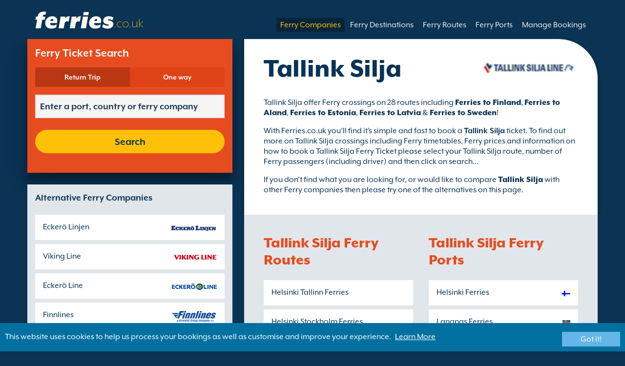

--- FILE ---
content_type: text/html; charset=UTF-8
request_url: https://www.ferries.co.uk/tallink.html
body_size: 10628
content:
<!DOCTYPE html>

<html lang="en">
<head id="Head1"><title>
	Tallink Silja | Crossings, Ferry Timetables and Ferry Prices from Ferries.co.uk
</title>
<meta charset="utf-8" />
<meta http-equiv="X-UA-Compatible" content="IE=edge" />
<meta name="viewport" content="initial-scale=1.0, maximum-scale=1.0, user-scalable=0" />
<meta name="revisit-after" content="7days" />
<meta name="robots" content="index,follow" />
<meta name="robots" content="ALL" />
<meta name="description" content="With Ferries.co.uk you’ll find it’s simple and fast to book a Tallink Silja ticket." />

<meta name="apple-itunes-app" content="app-id=875214984, app-argument=foobar" />

<link rel="image_src" href="https://www.ferries.co.uk/images/logo.gif" /> 
<link rel="alternate" type="application/rss+xml" title="Ferries.co.uk News" href="https://news.ferries.co.uk/ferry_news.xml" />
<script type="text/javascript">
    var pageLoadStart = Date.now();    
</script>        
        <link rel="alternate" hreflang="x-default" href="https://www.ferries.co.uk/tallink.html" />
            
        <link rel="alternate" hreflang="en" href="https://www.ferries.co.uk/tallink.html" />
            
        <link rel="alternate" hreflang="en-ie" href="https://www.ferry.ie/tallink_silja.html" />
            
        <link rel="alternate" hreflang="en-au" href="https://www.ferries.com.au/tallink_silja.html" />
    
<script>
    dataLayer = [{
    'pageCategory': 'FerriesFerryOperatorInd'
}];
</script>
<!-- Google Tag Manager -->
<script>(function (w, d, s, l, i) {
w[l] = w[l] || []; w[l].push({
'gtm.start':
new Date().getTime(), event: 'gtm.js'
}); var f = d.getElementsByTagName(s)[0],
j = d.createElement(s), dl = l != 'dataLayer' ? '&l=' + l : ''; j.async = true; j.src =
'https://www.googletagmanager.com/gtm.js?id=' + i + dl; f.parentNode.insertBefore(j, f);
})(window, document, 'script', 'dataLayer', 'GTM-NB3MKWX');</script>
<!-- End Google Tag Manager -->
<script type="text/javascript">
        /*Google Analytics*/
        (function (i, s, o, g, r, a, m) {
            i['GoogleAnalyticsObject'] = r; i[r] = i[r] || function () {
                (i[r].q = i[r].q || []).push(arguments)
            }, i[r].l = 1 * new Date(); a = s.createElement(o),
            m = s.getElementsByTagName(o)[0]; a.async = 1; a.src = g; m.parentNode.insertBefore(a, m)
        })(window, document, 'script', 'https://www.google-analytics.com/analytics.js', 'ga');

        ga('create', 'UA-17608242-1', 'auto', { 'allowLinker': true });
        ga('require', 'linker');
        ga('linker:autoLink', ['directferries.com']);
        ga('send', 'pageview');
    </script>
<link rel="Stylesheet" href="/styles/styles.css?v=201013091527" /><link href="https://static.directferries.co.uk/ferries/css/accessibility.css" rel="stylesheet" />
    <!--[if lt IE 9]>
        <script src="https://oss.maxcdn.com/html5shiv/3.7.2/html5shiv.min.js"></script>
        <script src="https://oss.maxcdn.com/respond/1.4.2/respond.min.js"></script>
    <![endif]-->
    <script src="https://ajax.googleapis.com/ajax/libs/jquery/1.11.2/jquery.min.js"></script>
    <script src="https://ssl.directferries.com/wiz/df_engb.js" type="text/javascript"></script>
</head>
<body>
    <!-- Google Tag Manager (noscript) -->
    <noscript><iframe src="https://www.googletagmanager.com/ns.html?id=GTM-NB3MKWX" height="0" width="0" style="display:none;visibility:hidden"></iframe></noscript>
    <!-- End Google Tag Manager (noscript) -->
    
    <div class="outer">
        
<script type="text/javascript">
    function queryString(key) {
        key = key.replace(/[*+?^$.\[\]{}()|\\\/]/g, "\\$&"); // escape RegEx meta chars
        var match = location.search.match(new RegExp("[?&]" + key + "=([^&]+)(&|$)"));
        return match && decodeURIComponent(match[1].replace(/\+/g, " "));
    }

    function addTrackingCookies(url, data) {
        $.support.cors = true;
        $.ajax({
            url: url + "/secure/ws/adtracking.asmx/AddTrackingCookies",
            data: "trackingData=" + encodeURIComponent(data),
            dataType: "jsonp"
        });
    }

    var qs = window.location.search.substring(1);
    var refURL = encodeURIComponent(document.referrer);

    var tracking_data = qs + "&refr=" + refURL + "&rnd=" + Math.random();

    addTrackingCookies('https://ssl.directferries.com', tracking_data);

    if (queryString('dfpid') > 0 && queryString('affid') > 0 && queryString('rurl') != null) {
        window.location = window.location.protocol + "//" + window.location.host + "/" + queryString('rurl');
    }
</script>

        
<header class="con">
    <div class="row">
        <div id="homebar" class="fr-nav">
            <input type="checkbox" id="fr-nav-check" />
            <div class="fr-nav-header ">
                <a class="divLink" href="/"></a>
                <div class="logo">
                    <img src="https://static.directferries.co.uk/ferries/images/ferries-logo_uk.svg" alt="Ferries.co.uk" />
                    
                </div>
                <div class="fr-nav-title">
                    .co.uk
                </div>
            </div>
            <div class="fr-nav-btn">
                <label for="fr-nav-check">
                    <span></span>
                    <span></span>
                    <span></span>
                </label>
            </div>
            <div class="fr-nav-links">
                <ul>
                
                        <li id="DFHeader_rptTabs_liTab_0">
                            <a id="DFHeader_rptTabs_lnkTab_0" href="/" style="display:none;"></a>
                        </li>
                    
                        <li id="DFHeader_rptTabs_liTab_1">
                            <a id="DFHeader_rptTabs_lnkTab_1" href="/offers.html" style="display:none;">Offers</a>
                        </li>
                    
                        <li id="DFHeader_rptTabs_liTab_2">
                            <a id="DFHeader_rptTabs_lnkTab_2" class="active" href="/ferry_companies.html">Ferry Companies</a>
                        </li>
                    
                        <li id="DFHeader_rptTabs_liTab_3">
                            <a id="DFHeader_rptTabs_lnkTab_3" href="/ferry_destinations.html">Ferry Destinations</a>
                        </li>
                    
                        <li id="DFHeader_rptTabs_liTab_4">
                            <a id="DFHeader_rptTabs_lnkTab_4" href="/routes.html">Ferry Routes</a>
                        </li>
                    
                        <li id="DFHeader_rptTabs_liTab_5">
                            <a id="DFHeader_rptTabs_lnkTab_5" href="/port.html">Ferry Ports</a>
                        </li>
                    
                        <li id="DFHeader_rptTabs_liTab_6">
                            <a id="DFHeader_rptTabs_lnkTab_6" href="/manage_bookings.html">Manage Bookings</a>
                        </li>
                    
                </ul>
            </div>
        </div>
    </div>
</header>

        

<div class="main con" id="FerryOperator">
    <div class="row">
        <div class="sm4">    
            
<div class="fsBox">
    <div class="header">
        <h2>
            Ferry Ticket Search</h2>
    </div>
    <div id="divNewFareSearch" class="container">
        <!--  ADAM STARTS HERE -->
        <div class="" id="deal_finder_container">
            <script>var origDFscript = 'https://ssl.directferries.com/partners/deal_finder.aspx?stdc=AFCI&amp;smin=1'</script>
            <template id="AB_dealfinder_constants" hidden="">
                            <script>
                                // HARDCODED: needs to be dynamically replaced back-end

                                var BookingEngineUrl = 'https://ssl.directferries.com';
                                var tempDateFormat = 'd MM yy';
                                var CDNResourcesUrl = 'https://static.directferries.co.uk';
                                var defaultCurrency = '1';
                                var regionalDates = "";
                                function isEmptyRDateJSON(obj) {
                                    for (var key in obj) {
                                        if (obj.hasOwnProperty(key))
                                            return false;
                                    }
                                    return true;
                                }
                                try {
                                    regionalDates = JSON.parse("{" + "'closeText': 'Done',        'prevText': 'Prev',        'nextText': 'Next',        'currentText': 'Today',        'monthNames': ['January', 'February', 'March', 'April', 'May', 'June', 'July', 'August', 'September', 'October', 'November', 'December'],        'monthNamesShort': ['Jan', 'Feb', 'Mar', 'Apr', 'May', 'Jun', 'Jul', 'Aug', 'Sep', 'Oct', 'Nov', 'Dec'],        'dayNames': ['Sunday', 'Monday', 'Tuesday', 'Wednesday', 'Thursday', 'Friday', 'Saturday'],        'dayNamesShort': ['Sun', 'Mon', 'Tue', 'Wed', 'Thu', 'Fri', 'Sat'],        'dayNamesMin': ['Su', 'Mo', 'Tu', 'We', 'Th', 'Fr', 'Sa'],        'weekHeader': 'Wk',        'firstDay': 1,        'isRTL': false,        'showMonthAfterYear': false,        'yearSuffix': ''".replace(/'/g, '"') + "}");
                                    if (isEmptyRDateJSON(regionalDates)) throw "Regional Date JSON is empty";
                                } catch (e) {
                                    regionalDates = {
                                        closeText: "Done",
                                        prevText: "Prev",
                                        nextText: "Next",
                                        currentText: "Today",
                                        monthNames: ["January", "February", "March", "April", "May", "June", "July", "August", "September", "October", "November", "December"],
                                        monthNamesShort: ["Jan", "Feb", "Mar", "Apr", "May", "Jun", "Jul", "Aug", "Sep", "Oct", "Nov", "Dec"],
                                        dayNames: ["Sunday", "Monday", "Tuesday", "Wednesday", "Thursday", "Friday", "Saturday"],
                                        dayNamesShort: ["Sun", "Mon", "Tue", "Wed", "Thu", "Fri", "Sat"],
                                        dayNamesMin: ["Su", "Mo", "Tu", "We", "Th", "Fr", "Sa"],
                                        weekHeader: "Wk",
                                        firstDay: 0,
                                        isRTL: !1,
                                        showMonthAfterYear: !1,
                                        yearSuffix: ""
                                    };
                                    try {
                                        if (typeof ga === 'function') {
                                            var msg = '' + e.name + " - Message: " + e.message + " - URL: " + window.location.href;
                                            ga('send', 'event', 'Regional Date JSON error Type: ' + msg);
                                        }
                                    } catch (e) { }
                                }

                                // page-specific params for specialised routes, e.g. by operator:
                                var DF_page_params = {
                                    opname: '',
                                    country: '',
                                    port_from: '',
                                    port_to: '',
                                };

                                var base_user_data = {
                                    "STDCCode": "AFCI",
                                    "SiteLanguage": "en-GB"
                                };

                                var regionalText = {
                                    passenger_single: '1 Passenger',
                                    passenger_plural: '[--X--] Passengers',

                                    pets_single: '1 Pet',
                                    pets_plural: '[--X--] Pets',

                                    passenger_adult_single: '1 Adult',
                                    passenger_adult_plural: '[--X--] Adults',
                                    passenger_child_single: '1 Child',
                                    passenger_child_plural: '[--X--] Children',

                                    popup_done: 'Done',

                                    passengers_popup_hdg: 'Total Passengers & Ages',
                                    passengers_popup_total: 'Passengers (inc driver)',
                                    passengers_popup_booking_discount: 'Spanish Nationals Large Family?',
                                    passengers_popup_resident_discount: 'Resident?',
                                    passengers_orig_text: 'How many passengers?',
                                    passengers_first_text: 'Lead Passenger / Driver',
                                    passengers_base_text: 'Passenger',
                                    passengers_count_text: 'Passengers',
                                    passengers_age: 'Age',

                                    passengers_adults: 'Adults',
                                    passengers_children: 'Children',
                                    passengers_children_note: 'Please enter the age of each child',

                                    modal_booking_discount_hdg: 'Spanish Nationals Large Family Conditions',

                                    modal_booking_discount_cnt: 'To get a Spanish nationals large family discount, you must provide at the port the necessary information as proof.',

                                    modal_resident_discount_hdg: 'Resident Conditions',

                                    modal_resident_discount_cnt: 'To apply a residents\' discount to your ticket, ALL passengers must provide proof of residency at check-in by presenting a National ID card / Certificate of residence.',

                                    pets_popup_hdg: 'Pet Details',
                                    modal_pet_conditions_hdg: 'Pet Conditions',

                                    modal_pet_conditions_cnt: 'Passengers travelling with animals are responsible for ensuring that they comply with the necessary regulations and meet the requirements of each country or territory that they are travelling to or from.Any documentation required to permit an animal to board must be in original format. Photocopies will not be accepted.To take your pet with you they MUST be covered by the Pet Travel Scheme (PETS).  Further information can be found by clicking on \'help\' above.',

                                    vehicle_no_vehicle: 'Foot Passenger (no vehicle)',
                                    vehicles_popup_standard_car: 'Standard Car (e.g. Ford Mondeo)',

                                    vehicles_popup_hdg: 'Vehicle Details',
                                    vehicles_popup_org: 'How are you travelling?',
                                    vehicles_popup_no_vehicles: 'No Vehicle',
                                    vehicles_popup_no_vehicles_not_allowed: 'No Vehicle - Not available on this route',
                                    vehicles_popup_with_vehicles: 'With Vehicle (only 1 vehicle permitted per booking)',
                                    vehicles_popup_vehicles_not_allowed: 'With Vehicle - Not available on this route',
                                    vehicles_popup_vehicle_model: 'Vehicle Model',
                                    vehicles_popup_vehicle_custom: 'Please enter the details of the Vehicle below',
                                    vehicles_popup_vehicle_custom_make: 'Vehicle Make',
                                    vehicles_popup_vehicle_custom_model: 'Vehicle Model',
                                    vehicles_popup_extra_luggage: 'Are you carrying anything on the vehicle (roof box, luggage, bikes etc)?',
                                    vehicles_popup_extra_luggage_no: 'No',
                                    vehicles_popup_extra_luggage_yes: 'Yes',
                                    vehicles_popup_caravan_text: 'Caravan',
                                    vehicles_popup_trailer_text: 'Standard Trailer',
                                    vehicles_popup_caravan_trailer: 'Caravan / Trailer Details',
                                    vehicles_popup_caravan_trailer_no: 'No Caravan/Trailer',
                                    vehicles_popup_caravan_trailer_yes: 'With Caravan/Trailer (please select below)',
                                    vehicles_popup_commercial_goods: 'Carrying commercial goods?',

                                    currency_popup_hdg: 'Currency',

                                    validity_no_route: 'Please select route',
                                    validity_no_return_route: 'Please select return route',

                                    validity_minutes: '',
                                    validity_invalid_outbound_date: 'Please select a valid \'Date\' for the \'Outbound Route\'',
                                    validity_no_outbound_time: 'Please select a \'Time\' for the \'Outbound Route\'.',
                                    validity_invalid_outbound_time: 'Please select a valid \'Time\' for the \'Outbound Route\'. Time must be at least --TIME--'.replace("--TIME--", (new Date()).getHours() + 1 + ':00'),
                                    validity_invalid_return_date: 'Please select a \'Time\' for the \'Outbound Route\'.',
                                    validity_no_return_time: 'Please select a valid \'Date\' for the \'Return Route\'.',
                                    validity_invalid_return_time: 'Please select a \'Time\' for the \'Return Route\'.',
                                    validity_under_min_duration: 'The \'Departure Time\' for the return crossing cannot be before the arrival of the outbound crossing.',

                                    validity_no_passengers: 'You have not selected your passengers.',
                                    validity_no_passenger_ages: 'Please specify the ages of all passengers.',
                                    validity_one_not_adult: '\'Passenger 1 (driver)\' must be an adult.',

                                    validity_no_passengers_both_legs: 'You have not selected your passengers.',
                                    validity_no_passenger_ages_both_legs: 'Please specify the ages of all passengers.',
                                    validity_one_not_adult_both_legs: '\'Passenger 1 (driver)\' must be an adult.',

                                    validity_no_vehicle_type: 'Please select your vehicle type',
                                    validity_no_vehicle_make: 'Please select the \'Vehicle Make\'.',
                                    validity_no_vehicle_model: 'Please select the \'Vehicle Model\'.',
                                    validity_no_vehicle_length: 'Please select the \'Vehicle Length\'.',
                                    validity_no_vehicle_height: 'Please select the \'Vehicle Height\'.',
                                    validity_no_luggage_height: 'Please select the \'Additional Height\'.',
                                    validity_no_luggage_length: 'Please select the \'Additional Length\'.',
                                    validity_no_caravan_type: 'Please select the \'Trailer Type\'',
                                    validity_no_caravan_length: 'Please select the \'Trailer Length\'.',
                                    validity_no_caravan_height: 'Please select the \'Trailer Length\'.',

                                    validity_no_vehicle_make_mob: 'Please enter the \'Vehicle Make\'',
                                    validity_no_vehicle_model_mob: 'Please enter the \'Vehicle Model\'',


                                    submit_continue: 'Next',
                                    search_continue: 'Search',

                                    calendar_out_hdg: 'Leaving on:',
                                    calendar_out_open_ticket_hdg: 'Leaving on',
                                    time_out_hdg: 'Leaving on:', //'Leaving at:',
                                    calendar_return_hdg: 'Returning on:',
                                    calendar_return_open_ticket_hdg: 'Returning on:',
                                    time_return_hdg: 'Returning on:', //'Returning at:',
                                    calendar_both_open_ticket: 'Open Tickets',

                                    passengers_add: 'Add Passengers',
                                    passengers_note: 'Please specify the ages of all passengers.',
                                    vehicles_popup_vehicle_select_make: 'Please select the \'Vehicle Make\'.',
                                    vehicles_popup_vehicle_select_model: 'Please select the \'Vehicle Model\'.',
                                    vehicles_popup_customLength: 'Vehicle Length',
                                    vehicles_popup_customHeight: 'Vehicle Height',
                                    vehicles_popup_addLength: 'Additional length',
                                    vehicles_popup_addHeight: 'Additional height',
                                    validity_no_currency: "Please select currency",

                                    homepage_tagline: 'Book better with the world\'s #1',

                                    validity_outbound_time: 'Please select a valid \'Time\' for the \'Outbound Route\'. Time must be at least --TIME--',
                                    validity_return_before_outbound: 'The \'Departure Time\' for the return crossing cannot be before the arrival of the outbound crossing.',
                                    journey_title_outbound: 'Outbound',
                                    journey_title_return: 'Return'
                                };

                                var regionalTime = { timeFormat: 'HH:ii' };
                                //var s = document.createElement('script'); var u = document.createElement('urscrub'); s.type = 'text/javascript'; s.async = true; if (document.location.host == 'www.directferries.com' || document.location.host == 'ssl.directferries.com' || document.location.host == 'ssl2.directferries.com' || document.location.host == 'www.directferries.co.uk') { s.src = 'https://cdn.userreplay.net/custcc0da137b93930ef31fcc843740623be_ct.js'; } else { s.src = 'https://cdn.userreplay.net/custcc0da137b93930ef31fcc843740623be_ct_staging.js'; } u.appendChild(s); document.head.appendChild(u); console.log(document.location.host)
                                function changeSubmitButtonState(disabled) {
                                    try {
                                        DF_DF1.changeSubmitButtonState(disabled);
                                    } catch (e) {
                                    }
                                }
                            </script>
						</template>
            <!-- JAMIE STARTS HERE -->
            <template id="AB_dealfinder_test_mob_B" hidden="">
                            <link href="https://fonts.googleapis.com/css?family=Catamaran:300,400,500,600,700&amp;subset=latin-ext,tamil" rel="stylesheet" />
                            <link href="https://fonts.googleapis.com/icon?family=Material+Icons" rel="stylesheet" />
		                    <form id="deal_finder1" class="mob-dealfinder" method="post" action="https://ssl.directferries.com/ferry/secure/booking_redirect_df.aspx" data-state="initial_blank" onsubmit="changeSubmitButtonState(true);" novalidate="">
			                    <div class="deal_finder_wrap">
				                    <section class="journey_type" role="group">
					                    <label for="journey_round_trip" class="checked">
						                    <input type="radio" name="journey" id="journey_round_trip" value="2" data-toggle="journey_type" checked="" />
						                    Return Trip
					                    </label>
					                    <label for="journey_oneway">
						                    <input type="radio" name="journey" id="journey_oneway" value="1" data-toggle="journey_type" />
						                    One way
					                    </label>
				                    </section>


				                    <label class="journey_route" id="journey_route_parent">
					                    <input type="text" id="route_outbound" class="form-control journey_base" placeholder="Enter a port, country or ferry company" autocomplete="random-value" />
					                    <!--<div class="search_box" data-popup="route_list">
						                    <div class="fromItem"><span class="port">From:</span><span class="location"></span></div>
						                    <i class="material-icons md-36">compare_arrows</i>
						                    <div class="toItem"><span class="port">To:</span><span class="location"></span></div>
					                    </div>-->
					                    <section class="journey_search hide" role="group">
						                    <input type="text" id="outbound_route" class="form-control" placeholder="Enter a port, country or ferry company" autocomplete="random-value" />
		                                </section>
					                    <!--<button type="button" class="df_route_toggle"></button>-->
				                    </label>



				                    <label class="journey_route diff_trip hide">
					                    <input type="text" id="route_return" class="form-control journey_base" placeholder="Enter a port, country or ferry company" autocomplete="random-value" />
					                    <!-- <button type="button" class="df_route_toggle"></button> -->
				                    </label>

				                    <!--<div class="date_time">-->
					                    <section class="journey_timing timing_outbound hide_until_times" role="group">

						                    <!--<i class="material-icons">calendar_today</i>-->
						                    <input type="text" id="cal_outbound" class="form-control journey_date outbound disabled" readonly="" placeholder="Leaving on" />

						                    <input type="text" id="time_outbound" class="form-control journey_time disabled" readonly="" placeholder="Departure Time" />

						                    <label for="open_ticket_outbound" class="open_ticket open_ticket_outbound hide_while_summary">
							                    <span class="checkbox-label">Open Ticket?</span>
							                    <input type="checkbox" id="open_ticket_outbound" data-toggle="open_ticket" />
						                    </label>

						                    <div class="open_ticket_note_full hide_while_summary hide">
							                    <span class="h4">Open Ticket?</span>
							                    <p>Open tickets are valid for up to 12 months from booking date (see ticket conditions).</p>
						                    </div>

					                    </section>

					                    <section class="journey_timing timing_return round_trip hide_until_times" role="group">

						                    <!--<i class="material-icons">calendar_today</i>-->
						                    <input type="text" id="cal_return" class="form-control journey_date inbound disabled" readonly="" placeholder="Returning on?" />

						                    <input type="text" id="time_return" class="form-control journey_time disabled" readonly="" placeholder="Departure Time?" />

						                    <label for="open_ticket_return" class="open_ticket open_ticket_return hide_while_summary">
							                    <span class="checkbox-label">Open Ticket?</span>
							                    <input type="checkbox" id="open_ticket_return" data-toggle="open_ticket" />
						                    </label>

						                    <div class="open_ticket_note_return hide_while_summary hide">
							                    <span class="h4">Open Ticket?</span>
							                    <p>Open tickets are valid for up to 12 months from booking date (see ticket conditions).</p>
						                    </div>

					                    </section>
				                    <!--</div>-->

				                    <section class="journey_info hide_until_summary" role="group">
					                    <span class="h4">Trip Details</span>

					                    <section class="trip_outbound">

                                            <span class="h4 diff_trip hide">Outbound</span>

						                    <ul>
							                    <li><a class="journey_details passengers trip_outbound both_ways" tabindex="0" data-popup="passengers_popup">
									                    <i class='material-icons df-light-blue'>
											                    people
										                      </i> <span class="journey_details_span">How many passengers?</span>
										                      <i class="material-icons df-dark-blue" id="plus_icon">
											                    add_circle
										                      </i>
									                    </a></li>

							                    <li><a class="journey_details pets trip_outbound both_ways hide" tabindex="0" data-popup="pets_popup">
									                    <i class='material-icons df-light-blue'>
											                    pets
										                      </i><span class="journey_details_span">0 Pets</span>
										                    <i class="material-icons df-dark-blue" id="plus_icon">
											                    add_circle
										                      </i>
										                    </a></li>
							                    <li><a class="journey_details vehicle trip_outbound both_ways" tabindex="0" data-popup="vehicle_base">
									                    <i class='material-icons df-light-blue'>
											                    directions_car
										                      </i>
										                      <span class="journey_details_span">How are you travelling?</span>
										                    <i class="material-icons df-dark-blue" id="plus_icon">
											                    add_circle
										                      </i>
									                    </a></li>
						                    </ul>

					                    </section>

					                    <section class="trip_return diff_trip hide">

						                    <span class="h4">Return Trip</span>

						                    <ul>
							                    <li><a class="journey_details passengers trip_return" tabindex="0" data-popup="passengers_popup"><i class='material-icons df-light-blue'>
									                    people
								                      </i> <span class="journey_details_span">How many passengers?</span>
								                    <i class="material-icons df-dark-blue" id="plus_icon">
											                    add_circle
										                      </i>
										                    </a></li>
							                    <li><a class="journey_details pets trip_return hide" tabindex="0" data-popup="pets_popup">
                                                    <i class='material-icons df-light-blue'>
									                    pets
								                      </i><span class="journey_details_span">0 Pets</span>
								                    <i class="material-icons df-dark-blue" id="plus_icon">
											                    add_circle
										                      </i>
										                    </a></li>
							                    <li><a class="journey_details vehicle trip_return" tabindex="0" data-popup="vehicle_base"><i class='material-icons df-light-blue'>
									                    directions_car
								                      </i>
								                      <span class="journey_details_span">How are you travelling?</span>
								                    <i class="material-icons df-dark-blue" id="plus_icon">
											                    add_circle
										                      </i>
										                    </a></li>
						                    </ul>

					                    </section>

					                    <label for="diff_details" class="diff_details round_trip">
						                    <span class="checkbox-label">Different outbound/return details?</span>
						                    <input type="checkbox" id="diff_details" data-toggle="diff_details" />
					                    </label>
				                    </section>

				                    <a class="currency hide_until_summary" tabindex="0" data-popup="currency_popup"></a>

				                    <button type="submit" class="df_submit hide_while_search">Search</button>

				                    <input type="hidden" name="h_currencyid" />
				                    <input type="hidden" name="h_diffoutret" />
				                    <input type="hidden" name="h_journeytype" />
				                    <input type="hidden" name="h_legs" />
				                    <input type="hidden" name="stdc" />
				                    <input type="hidden" name="stdc_hid" />
				                    <input type="hidden" name="vehicleTypeOut" />
				                    <input type="hidden" name="heightOut" />
				                    <input type="hidden" name="caravanOut" />
				                    <input type="hidden" name="vehicleTypeRet" />
				                    <input type="hidden" name="heightRet" />
				                    <input type="hidden" name="caravanRet" />
                                    <input type="hidden" name="dfusrpidck" />
                                    <input type="hidden" name="dfsessionck" />
                                    <input type="hidden" name="dfvisitck" />
                                    <input type="hidden" name="dfexpck" />
			                    </div>
		                    </form>
		                    <link rel="stylesheet" href="https://static.directferries.co.uk/Production/css/dealfinder/df_mob.css?v=1611202016" />
		                    <link href="https://static.directferries.co.uk/Production/css/dealfinder/mobiscroll.javascript.min.css?v=1611202016" rel="stylesheet" />
                            <script src="https://static.directferries.co.uk/Production/scripts/dealfinder/polyfill.js?v=1611202016"></script>
		                    <script defer="" src="https://static.directferries.co.uk/Production/scripts/ferries/df_mob_ie.js?v=1611202016"></script>
						</template>
            <!-- JAMIE ENDS HERE -->
            <script src="https://static.directferries.co.uk/Production/scripts/df_utm.js"></script>
            <script>useTrackingFromJs()</script>
            <script src="https://static.directferries.co.uk/Production/scripts/ferries/ferries_switcher.js?v=1611202016"></script>
        </div>
        <!--  ADAM ENDS HERE -->
    </div>
</div>

            <div class="box opAlts">
                <div class="header">
                    <h2>Alternative Ferry Companies</h2>
                </div>
                <div class="content">
                    <ul class="rTbl">
                    
                            <li>
                                <div><a href="/eckero_linjen.html">Ecker&#246; Linjen</a></div>
                                <div><img src="/image/eckero_linjen_s.png" alt="Eckerö Linjen" /></div>
                            </li>
                        
                            <li>
                                <div><a href="/viking_line.html">Viking Line</a></div>
                                <div><img src="/image/viking_line_s.png" alt="Viking Line" /></div>
                            </li>
                        
                            <li>
                                <div><a href="/eckero_line.html">Ecker&#246; Line</a></div>
                                <div><img src="/image/eckero_line_s.png" alt="Eckerö Line" /></div>
                            </li>
                        
                            <li>
                                <div><a href="/finnlines.html">Finnlines</a></div>
                                <div><img src="/image/finnlines_s.png" alt="Finnlines" /></div>
                            </li>
                        
                            <li>
                                <div><a href="/dfds.html">DFDS Seaways</a></div>
                                <div><img src="/image/dfds_seaways_s.png" alt="DFDS Seaways" /></div>
                            </li>
                        
                            <li>
                                <div><a href="/stena_line.html">Stena Line</a></div>
                                <div><img src="/image/stena_line_s.png" alt="Stena Line" /></div>
                            </li>
                        
                            <li>
                                <div><a href="/st_peter_line.html">St Peter Line</a></div>
                                <div><img src="/image/st_peter_line_s.png" alt="St Peter Line" /></div>
                            </li>
                        
                            <li>
                                <div><a href="/wasaline.html">Wasaline</a></div>
                                <div><img src="/image/wasaline_s.png" alt="Wasaline" /></div>
                            </li>
                        
                    </ul>
                    <div class="footer">
                        <a href="/ferry_companies.html">Find a Ferry Operator</a>
                    </div>
                </div>
            </div>
        </div>
        <div class="sm8">
            <div class="text">
                <div class="header">
                    <div><h1>Tallink Silja</h1></div>
                    <div><img src="/image/tallink_silja_s.png" alt="Tallink Silja" /></div>
                </div>
                <p>Tallink Silja offer Ferry crossings on 28 routes including <a href="/finland.html">Ferries to Finland</a>, <a href="/aland.html">Ferries to Aland</a>, <a href="/estonia.html">Ferries to Estonia</a>, <a href="/latvia.html">Ferries to Latvia</a> &amp; <a href="/sweden.html">Ferries to Sweden</a>!</p>
<p>With Ferries.co.uk you’ll find it’s simple and fast to book a <strong>Tallink Silja</strong> ticket. To find out more on Tallink Silja crossings including Ferry timetables, Ferry prices and information on how to book a Tallink Silja Ferry Ticket please select your Tallink Silja route, number of Ferry passengers (including driver) and then click on search…</p>
<p>If you don’t find what you are looking for, or would like to compare <a href="/">Tallink Silja</a> with other Ferry companies then please try one of the alternatives on this page.</p>

            </div>
            <div class="row">
                <div class="sm6">
                <div class="box">
                    <div class="header">
                        <h2>Tallink Silja Ferry Routes</h2>
                    </div>
                    <div class="content">
                        <ul class="rTbl">
                        
                                <li>
                                    <div><a href="helsinki_tallinn.html">Helsinki Tallinn Ferries</a></div>
                                </li>
                            
                                <li>
                                    <div><a href="helsinki_stockholm.html">Helsinki Stockholm Ferries</a></div>
                                </li>
                            
                                <li>
                                    <div><a href="helsinki_mariehamn.html">Helsinki Mariehamn Ferries</a></div>
                                </li>
                            
                                <li>
                                    <div><a href="helsinki_riga.html">Helsinki Riga Ferries</a></div>
                                </li>
                            
                                <li>
                                    <div><a href="langnas_turku.html">Langnas Turku Ferries</a></div>
                                </li>
                            
                                <li>
                                    <div><a href="langnas_stockholm.html">Langnas Stockholm Ferries</a></div>
                                </li>
                            
                                <li>
                                    <div><a href="mariehamn_tallinn.html">Mariehamn Tallinn Ferries</a></div>
                                </li>
                            
                                <li>
                                    <div><a href="mariehamn_helsinki.html">Mariehamn Helsinki Ferries</a></div>
                                </li>
                            
                                <li>
                                    <div><a href="mariehamn_stockholm.html">Mariehamn Stockholm Ferries</a></div>
                                </li>
                            
                                <li>
                                    <div><a href="mariehamn_turku.html">Mariehamn Turku Ferries</a></div>
                                </li>
                            
                                <li>
                                    <div><a href="muuga_vuosaari.html">Muuga Vuosaari Ferries</a></div>
                                </li>
                            
                                <li>
                                    <div><a href="riga_stockholm.html">Riga Stockholm Ferries</a></div>
                                </li>
                            
                                <li>
                                    <div><a href="riga_helsinki.html">Riga Helsinki Ferries</a></div>
                                </li>
                            
                                <li>
                                    <div><a href="stockholm_tallinn.html">Stockholm Tallinn Ferries</a></div>
                                </li>
                            
                                <li>
                                    <div><a href="stockholm_helsinki.html">Stockholm Helsinki Ferries</a></div>
                                </li>
                            
                                <li>
                                    <div><a href="stockholm_turku.html">Stockholm Turku Ferries</a></div>
                                </li>
                            
                                <li>
                                    <div><a href="stockholm_langnas.html">Stockholm Langnas Ferries</a></div>
                                </li>
                            
                                <li>
                                    <div><a href="stockholm_mariehamn.html">Stockholm Mariehamn Ferries</a></div>
                                </li>
                            
                                <li>
                                    <div><a href="stockholm_riga.html">Stockholm Riga Ferries</a></div>
                                </li>
                            
                                <li>
                                    <div><a href="tallinn_helsinki.html">Tallinn Helsinki Ferries</a></div>
                                </li>
                            
                                <li>
                                    <div><a href="tallinn_stockholm.html">Tallinn Stockholm Ferries</a></div>
                                </li>
                            
                                <li>
                                    <div><a href="tallinn_mariehamn.html">Tallinn Mariehamn Ferries</a></div>
                                </li>
                            
                                <li>
                                    <div><a href="tallinn_turku.html">Tallinn Turku Ferries</a></div>
                                </li>
                            
                                <li>
                                    <div><a href="turku_stockholm.html">Turku Stockholm Ferries</a></div>
                                </li>
                            
                                <li>
                                    <div><a href="turku_langnas.html">Turku Langnas Ferries</a></div>
                                </li>
                            
                                <li>
                                    <div><a href="turku_mariehamn.html">Turku Mariehamn Ferries</a></div>
                                </li>
                            
                                <li>
                                    <div><a href="turku_tallinn.html">Turku Tallinn Ferries</a></div>
                                </li>
                            
                                <li>
                                    <div><a href="vuosaari_muuga.html">Vuosaari Muuga Ferries</a></div>
                                </li>
                            
                        </ul>
                        <div class="footer">
                            <a href="/routes.html">Find a Ferry Route</a>
                        </div>
                    </div>
                </div>
                </div>
                <div class="sm6">
                <div class="box">
                    <div class="header">
                        <h2>Tallink Silja Ferry Ports</h2>
                    </div>
                    <div class="content">
                        <ul class="rTbl">
                        
                                <li> 
                                    <div><a href="helsinki_ferries.html">Helsinki Ferries</a></div>
                                    <div><img class="flag" src="/image/flags/finland.gif" alt="Finland" /></div>
                                </li>
                            
                                <li> 
                                    <div><a href="langnas_ferries.html">Langnas Ferries</a></div>
                                    <div><img class="flag" src="/image/flags/aland.gif" alt="Aland" /></div>
                                </li>
                            
                                <li> 
                                    <div><a href="mariehamn_ferries.html">Mariehamn Ferries</a></div>
                                    <div><img class="flag" src="/image/flags/aland.gif" alt="Aland" /></div>
                                </li>
                            
                                <li> 
                                    <div><a href="muuga_ferries.html">Muuga Ferries</a></div>
                                    <div><img class="flag" src="/image/flags/estonia.gif" alt="Estonia" /></div>
                                </li>
                            
                                <li> 
                                    <div><a href="riga_ferries.html">Riga Ferries</a></div>
                                    <div><img class="flag" src="/image/flags/latvia.gif" alt="Latvia" /></div>
                                </li>
                            
                                <li> 
                                    <div><a href="stockholm_ferries.html">Stockholm Ferries</a></div>
                                    <div><img class="flag" src="/image/flags/sweden.gif" alt="Sweden" /></div>
                                </li>
                            
                                <li> 
                                    <div><a href="tallinn_ferries.html">Tallinn Ferries</a></div>
                                    <div><img class="flag" src="/image/flags/estonia.gif" alt="Estonia" /></div>
                                </li>
                            
                                <li> 
                                    <div><a href="turku_ferries.html">Turku Ferries</a></div>
                                    <div><img class="flag" src="/image/flags/finland.gif" alt="Finland" /></div>
                                </li>
                            
                                <li> 
                                    <div><a href="vuosaari_ferries.html">Vuosaari Ferries</a></div>
                                    <div><img class="flag" src="/image/flags/finland.gif" alt="Finland" /></div>
                                </li>
                            
                        </ul>
                       <div class="footer">
                            <a href="/port.html">Find a Ferry Port</a>
                       </div>
                   </div>
                </div>
                </div>
             </div>
        </div>
    </div>
</div>  

        
        
<footer class="con">
    <div class="row">
        <div class="sm12">
            
            
            <div class="copy">
                Copyright &#169; <a href="/about_us.html">Newincco 1399 Limited</a><a id="Footer_lnkCopyright"></a>
            </div>
        </div>
    </div>
    <style>
        #gdpr-cookie-message {
            position: fixed;
            bottom: 0;
            background-color: #0070a0;
            padding: 10px;
            box-shadow: 0 6px 6px rgba(0,0,0,0.25);
            width: 100%;
            z-index: 10000;
        }

            #gdpr-cookie-message p {
                color: #fff;
                margin-bottom: 0;
            }

                #gdpr-cookie-message p a {
                    color: #fff;
                    text-decoration: underline;
                    padding-left: 5px;
                }

            #gdpr-cookie-message h4 {
                display: none;
            }

            #gdpr-cookie-message #gdpr-cookie-advanced {
                display: none;
            }

            #gdpr-cookie-message #gdpr-cookie-accept {
                background: #64B6E6;
                border: 0;
                color: #fff;
                padding: 5px 10%;
            }

            #gdpr-cookie-message p {
                width: 70%;
                float: left;
            }

                #gdpr-cookie-message p:last-of-type {
                    width: 30%;
                    float: left;
                    text-align: right;
                }
    </style>
    <script src="https://static.directferries.co.uk/scripts/jquery.ihavecookies.min.js"></script>
    <script>
        $(document).ready(function () {
            $('#btnSearch').click(function () {
                ga('linker:decorate', $('form').get(0));
                return true;
            });
            LogPageRequestEvent(window.location.href, Date.now() - pageLoadStart);
        });
        $('body').ihavecookies({
            message: "This website uses cookies to help us process your bookings as well as customise and improve your experience.",
            link: "/cookie_policy.htm",
            delay: 1000,
            expires: 30, // 30 days
            moreInfoLabel: "Learn More",
            acceptBtnLabel: "Got it!"
        });
        //Region utm
        try {
            var paramValue = encodeURIComponent(utmResponse);
            var flagLinks = document.querySelectorAll('#Footer_divOtherSites>a');
            for (var i = 0; i < flagLinks.length; i++) {
                var flagLink = flagLinks[i];
                if (!flagLink.href.includes("dfutm")) {
                    flagLink.href = AppendQueryParam(flagLink.href, 'dfutm', paramValue);
                }
            }
        } catch (e) { }
        //End region utm
        /* Messaging */
        function LogPageRequestEvent(pageURL, pageLoadTime) {
            var dfusrpid = document.querySelector('[name="dfusrpidck"]') != null ? document.querySelector('[name="dfusrpidck"]').value : null;
            var uniqueUserIdVal = dfusrpid != null && dfusrpid != "" ? dfusrpid : readCookie('dfusrpid');
            var sessionVal = readCookie('dfsession');
            var visitVal = readCookie('dfvisit');
            //var extraUtmsparams = persistTrackingValues();
            var dfutm = readCookie('dfutm');
            $.ajax({
                type: "GET",
                url: "https://ssl.directferries.com/secure/ws/dfeventlogging.aspx/LogPageRequest?",
                dataType: "jsonp",
                data: 'PageURL=' + encodeURIComponent(pageURL) + '&PageServerProcessingTime=' + pageLoadTime + '&UniqueUserId=' + uniqueUserIdVal + '&SessionId=' + sessionVal + '&VisitId=' + visitVal + '&STDC=' + 'AFCI' + '&dfutm=' + encodeURIComponent(utm.getUtm()),
                success: SetEventCookies
            });
        };

        function SetEventCookies(data) {
            if (typeof data !== 'undefined' && data !== null && data) {
                addCookie('dfusrpid', data.d.UniqueUserIdCookie, 365);
                addCookieMins('dfsession', data.d.SessionIdCookie, 30);
                addCookie('dfvisit', data.d.VisitReturningIdCookie, 3650);                
            }
        };

        function addCookie(name, value, days) {
            var expires;

            if (days) {
                var date = new Date();
                date.setTime(date.getTime() + (days * 24 * 60 * 60 * 1000));
                expires = "; expires=" + date.toGMTString();
            } else {
                expires = "";
            }
            var cookieString = encodeURIComponent(name) + "=" + encodeURIComponent(value) + expires + "; path=/;";
            if (window.location.protocol.indexOf('https') != -1) cookieString += "secure=true;samesite=none;";
            document.cookie = cookieString;
        }

        function addCookieMins(name, value, mins) {
            var expires;

            if (mins) {
                var date = new Date();
                date.setTime(date.getTime() + (mins * 60 * 1000));
                expires = "; expires=" + date.toGMTString();
            } else {
                expires = "";
            }
            var cookieString = encodeURIComponent(name) + "=" + encodeURIComponent(value) + expires + "; path=/;";
            if (window.location.protocol.indexOf('https') != -1) cookieString += "secure=true;samesite=none;";
            document.cookie = cookieString;
        }

        function readCookie(name) {
            var nameEQ = encodeURIComponent(name) + "=";
            var ca = document.cookie.split(';');
            for (var i = 0; i < ca.length; i++) {
                var c = ca[i];
                while (c.charAt(0) === ' ') c = c.substring(1, c.length);
                if (c.indexOf(nameEQ) === 0) return decodeURIComponent(c.substring(nameEQ.length, c.length));
            }
            return null;
        }

        function eraseCookie(name) {
            addCookie(name, "", -1);
        }
        
    </script>
</footer>

    </div>
    




    <script async="" type="text/javascript" src="/scripts/scripts.min.js"></script>
    
<div style="display:none">
<script type="text/javascript">
    /* <![CDATA[ */
    var google_conversion_id = 989316638;
    var google_custom_params = window.google_tag_params;
    var google_remarketing_only = true;
    /* ]]> */
</script>
<script type="text/javascript" src="//www.googleadservices.com/pagead/conversion.js">
</script>
<noscript>
<div style="display:inline;">
<img height="1" width="1" style="border-style:none;" alt="" src="//googleads.g.doubleclick.net/pagead/viewthroughconversion/989316638/?value=0&amp;guid=ON&amp;script=0" />
</div>
</noscript>
</div>
    
</body>
</html>

--- FILE ---
content_type: text/javascript
request_url: https://static.directferries.co.uk/Production/scripts/ferries/ferries_switcher.js?v=1611202016
body_size: 5813
content:

var dealfinderVariance;
var isMobileDF = window.matchMedia('(max-width:768px)').matches;
var isIE = false; try { eval('"use strict"; class foo {}'); } catch (e) { isIE = true; }

var DF_ABSwitcher =
{
    ABExpName: 'AB_dealfinder_test_mob_',
    init: function () {
        if (typeof runNewDealFinder !== 'undefined') {
            if (runNewDealFinder && ((typeof dealFinderSiteSwitch !== 'undefined' && typeof siteId !== 'undefined') && (dealFinderSiteSwitch.indexOf(siteId) > -1))) // from big-switch.js
            {
                try {
                    var AB = "A";
                    var switcherCookieName = 'ABSwitcher';
                    var indx = document.cookie.indexOf(switcherCookieName + '=');
                    var dateVar = new Date();
                    dateVar.setFullYear(dateVar.getFullYear() + 1);

                    if ('content' in document.createElement('template')) {
                        if (indx !== -1) {
                            AB = document.cookie.substring(indx + switcherCookieName.length + 1, indx + switcherCookieName.length + 2);
                        }
                        else {
                            AB = Math.floor(Math.random() * 2) === 1 ? 'A' : 'B';
                            var cookieString = switcherCookieName + '=' + AB + ';expires=' + dateVar + ';';
                            if (window.location.protocol.indexOf('https') != -1) cookieString += "secure=true;samesite=none;";
                            document.cookie = cookieString;
                        }
                        if (typeof runExp !== 'undefined') {
                            runExp(this.ABExpName() + AB);
                            dealfinderVariance = 'undefined';
                        }
                        else {
                            dealfinderVariance = this.ABExpName() + AB;
                        }
                    }
                    DF_ABSwitcher.load(this.ABExpName() + AB);
                }
                catch (e) { DF_ABSwitcher.loadOrig(); }
            }
            else { DF_ABSwitcher.loadOrig(); }
        }
        else { DF_ABSwitcher.loadOrig(); }
    },

    load: function (templateID) {
        if ((templateID === "AB_dealfinder_test_B") || (templateID === "AB_dealfinder_test_mob_B")) {
            var template = document.querySelector('#' + templateID);

            if (template) {
                document.querySelector('#deal_finder_container').appendChild(document.importNode(template.content, true));
                if (document.querySelector('#AB_dealfinder_constants')) {
                    document.querySelector('#deal_finder_container').appendChild(document.importNode(document.querySelector('#AB_dealfinder_constants').content, true));
                } else if (templateID === 'AB_dealfinder_test_mob_B') {
                    console.error('DF_ABSwitcher: #AB_dealfinder_constants not specified');
                }
            }
            else {
                console.error('DF_ABSwitcher: #' + templateID + ' not specified');
            }
        }
        else { DF_ABSwitcher.loadOrig(); }
    },
    loadOrig: function () {
        document.write('<script src="' + origDFscript + '"></script>');
    },
    readCookie: function (name) {
        var nameEQ = encodeURIComponent(name) + "=";
        var ca = document.cookie.split(';');
        for (var i = 0; i < ca.length; i++) {
            var c = ca[i];
            while (c.charAt(0) === ' ') c = c.substring(1, c.length);
            if (c.indexOf(nameEQ) === 0) return decodeURIComponent(c.substring(nameEQ.length, c.length));
        }
        return null;
    },

    GetExperimentVariant: function (callbackFunc, experimentIds, cookieVal) {
        var expVal = DF_ABSwitcher.readCookie('dfexp');

        if (expVal == null) {
            expVal = '';
        }

        $.ajax({
            type: "GET",
            url: "https://ssl.directferries.com/secure/ws/dfexperiments.aspx/GetVariants?stdc=DF10",
            dataType: "jsonp",
            data: 'ExperimentIds=' + experimentIds + '&CookieVal=' + encodeURIComponent(expVal) + '&PageUrl=' + window.location.href + '&MethodName=GetVariants',
            success: callbackFunc
        });
    },

    runExperiment: function (name) {
        var AB = "A";
        try {
            var userAgent = window.navigator.userAgent;
            if (userAgent != "googlebot") {
                var indx = document.cookie.indexOf(name + '=');
                var dateVar = new Date();
                dateVar.setFullYear(dateVar.getFullYear() + 1);
                if (indx !== -1) {
                    AB = document.cookie.substring(indx + name.length + 1, indx + name.length + 2);
                } else {
                    AB = Math.floor(Math.random() * 2) === 1 ? 'A' : 'B';
                    var cookieString = name + '=' + AB + ';expires=' + dateVar + ';';
                    if (window.location.protocol.indexOf('https') != -1) cookieString += "secure=true;samesite=none;";
                    document.cookie = cookieString;

                    console.log(typeof DF_ABSwitcher.GetExperimentVariant);
                    if (typeof DF_ABSwitcher.GetExperimentVariant !== 'undefined') {
                        var experimentsToRun = [name + AB];
                        var uniqueExps = $.grep(experimentsToRun, function (val, i) { return experimentsToRun.indexOf(val) === i; });
                        DF_ABSwitcher.GetExperimentVariant(function (data) { addCookie('dfexp', data.d.CookieValue, 365); }, JSON.stringify(uniqueExps));
                    }
                }
            }
        } catch (error) {
            ga('send', 'event', 'JavaScript error', 'Error running experiment', 'dealfinder2', { nonInteraction: true });
        }

        return AB;
    }
};

var isMobileInDesktop = !isIE && $('#is-mobile-df-enabled').val();

// -------------------------------------------------------
try {
    DF_ABSwitcher.load(DF_ABSwitcher.ABExpName + 'B');
} catch (e) { DF_ABSwitcher.loadOrig(); }
